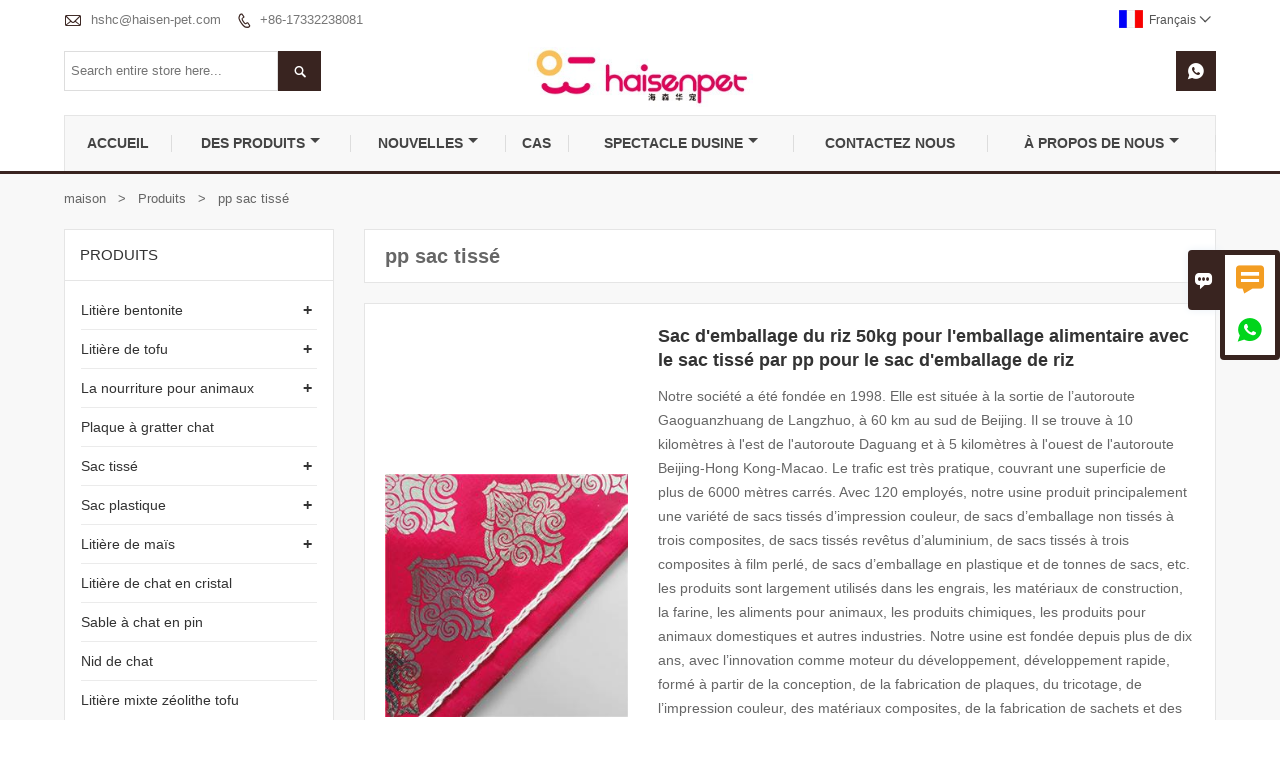

--- FILE ---
content_type: text/html; charset=UTF-8
request_url: http://fr.haisen-pet.com/product-tag/pp+sac+tiss%C3%A9
body_size: 8579
content:
<!DOCTYPE html PUBLIC "-//W3C//DTD XHTML 1.0 Transitional//EN" "http://www.w3.org/TR/xhtml1/DTD/xhtml1-transitional.dtd">
<html xmlns="http://www.w3.org/1999/xhtml">
<head>
    <meta http-equiv="Content-Type" content="text/html; charset=utf-8" />
                <title>pp sac tissé,Pas cher pp sac tissé  Fournisseur</title>
            <meta name="description" content="Supply pp sac tissé  De gros Usine,Sales Low Prices pp sac tissé Achats,Acheter pp sac tissé personnaliser,Haute qualité pp sac tissé Fabricant.">
    <meta name="keywords" content="pp sac tissé Prix,pp sac tissé Marques,pp sac tissé Quotes,pp sac tissé Société,Rabais pp sac tissé,pp sac tissé Promotions">
    <meta name="viewport" content="width=device-width, initial-scale=1, minimum-scale=1, user-scalable=no , maximum-scale=1" />
    <meta http-equiv="X-UA-Compatible" content="IE=edge,chrome=1,IE=10">
    <meta content="telephone=no" name="format-detection">
    <link rel="canonical" href="http://fr.haisen-pet.com/product-tag/pp+sac+tiss%C3%A9" />
    <!-- Favicon -->
    <link rel="shortcut icon" href="https://img.waimaoniu.net/1117/1117-201903081710394690_s.png">
    <!--样式图标-->
    <link rel="stylesheet" type="text/css" href="/template/iconfont/iconfont.css"/>
    <link rel="stylesheet" type="text/css" href="/template/nmoban59/css/style-haisen-pet.css"/>
    <script type="text/javascript" src="/template/nmoban59/js/jquery-1.12.3.min.js"></script>

        <!-- Google Analytics -->
    <script async src="https://www.googletagmanager.com/gtag/js?id=AW-10962590459"></script>
    <script>
        window.dataLayer = window.dataLayer || [];
        function gtag(){dataLayer.push(arguments);}
        gtag('js', new Date());
                gtag('config', 'AW-10962590459');
                gtag('config', 'UA-254239254-1');
            </script>
    <div class="im">
    <label class="im-l" for="select"><i class="iconfont">&#xe697;</i></label>
    <input type="checkbox" id="select">
    <div class="box">
        <ul>
                                        <li>
                    <a href="#inquiry_area">
                        <i class="iconfont img-envelope">&#xe758;</i>
                    </a>
                </li>
                                                            <li>
                        <a href="https://web.whatsapp.com/send?phone=8617332238081"  target="_blank" title="8617332238081" onclick="imstat(this,5,'/im_state')">
                            <i class="iconfont img-whatsapp">&#xe72c;</i>
                        </a>
                    </li>
                                                                            </ul>
    </div>
</div></head>

<body class="homepage">
<div class="main">
    <!-- HEADER START -->
    <header class="header-box">
        <div class="header-top">
            <div class="header-inner">
                <div class="header-contact">
                    <ul>
                        <li class="website-mailbox">
                            <i class="iconfont">&#xe624;</i>
                            <a href="/contact#inquiry_area"  target="_blank" onclick="imstat(this,3,'/im_state')">hshc@haisen-pet.com </a>
                        </li>
                        <li class="website-phone"><i class="iconfont">&#xec76;</i>
                            <a href="/contact#inquiry_area"  target="_blank" onclick="imstat(this,4,'/im_state')">+86-17332238081</a>
                        </li>
                    </ul>
                </div>
                <div class="language">
                    <div class="cur"><e class="fr">Français<i class="iconfont">&#xe635;</i></e>
                        <ul class="language-list">
                                                            <li>
                                    <a href="http://ar.haisen-pet.com" title="العربية" class="ar" >
                                        العربية</a>
                                </li>
                                                            <li>
                                    <a href="http://www.haisen-pet.com" title="English" class="en" >
                                        English</a>
                                </li>
                                                            <li>
                                    <a href="http://es.haisen-pet.com" title="Español" class="es" >
                                        Español</a>
                                </li>
                                                            <li>
                                    <a href="http://fr.haisen-pet.com" title="Français" class="fr" >
                                        Français</a>
                                </li>
                                                            <li>
                                    <a href="http://ko.haisen-pet.com" title="한국어" class="ko" >
                                        한국어</a>
                                </li>
                                                            <li>
                                    <a href="http://ms.haisen-pet.com" title="Melayu" class="ms" >
                                        Melayu</a>
                                </li>
                                                            <li>
                                    <a href="http://pt.haisen-pet.com" title="Português" class="pt" >
                                        Português</a>
                                </li>
                                                            <li>
                                    <a href="http://ru.haisen-pet.com" title="Pусский" class="ru" >
                                        Pусский</a>
                                </li>
                                                            <li>
                                    <a href="http://ta.haisen-pet.com" title="தமிழ்" class="ta" >
                                        தமிழ்</a>
                                </li>
                                                            <li>
                                    <a href="http://th.haisen-pet.com" title="ภาษาไทย" class="th" >
                                        ภาษาไทย</a>
                                </li>
                                                            <li>
                                    <a href="http://vi.haisen-pet.com" title="tiếng việt" class="vi" >
                                        tiếng việt</a>
                                </li>
                                                    </ul>
                    </div>
                </div>
                <div class="clear"></div>
            </div>
        </div>
        <div class="header-middle">
            <div class="header-inner">
                <div class="social-link">
    <!-- Facebook、YouTube、Twitter、LinkedIn、Instagram、Pinterest -->
                                                                                <!-- WhatsApp,Skype-->
                                        <a href="https://web.whatsapp.com/send?phone=8617332238081" class="whatsapp" target="_blank" rel="nofollow" onclick="imstat(this,5,'/im_state')">
                <i class="iconfont img-whatsapp">&#xe72c;</i>
            </a>
            </div>                <div class="header-logo">
                    <div class="header-logo-box">
                        <a href="/"><img alt="Importation et exportation de Haisen Huachong Zhuozhou Co., Ltd." src="https://img.waimaoniu.net/1117/1117-201905171648153893.jpg"></a>
                    </div>
                </div>
                <!--<div class="company-motto">
                	<div class="company-motto-p"><p>Guaranteeing the highest quality products has always been our pursuit</p></div>
                </div>-->
                <div class="header-search">
                    <form onsubmit="search(this);return false;">
                        <div class="search-box" >
                            <input class="input-text" placeholder="Search entire store here..." type="text" id="key" name="keys">
                            <button class="search-btn"   type="submit"><i class="iconfont">&#xe6c9;</i></button>
                        </div>
                    </form>
                </div>
                <script>
                    function search(thatThis) {
                var searchStr=$(thatThis).find('#key').val();
                if (searchStr==''){return false}
                        location.href = '/product-search?key=' + $(thatThis).find('#key').val();
                    }
                </script>
            </div>
        </div>
        <!--导航栏-->
        <div id="fixedMenu">
            <nav class="main-nav" role="navigation">
                <!-- Mobile menu toggle button (hamburger/x icon) -->
                <input id="main-menu-state" type="checkbox" />
                <label class="main-menu-btn" for="main-menu-state">
                    <span class="main-menu-btn-icon"></span> Toggle main menu visibility
                </label>
                <!-- Sample menu definition -->
                <ul id="main-menu" class="sm sm-blue">
                                            <li class=""><a href="/">Accueil</a>
                                                    </li>
                                            <li class=""><a href="/products">Des produits</a>
                                                            <ul>
                                                                            <li><a href="/product-list/bentonite-cat-litter">Litière bentonite</a>
                                                                                            <ul>
                                                                                                            <li><a href="/product-list/cylinder-bentonite-cat-litter">Litière pour chat en bentonite</a></li>
                                                                                                            <li><a href="/product-list/broken-bentonite-cat-litter">Litière brisée de bentonite</a></li>
                                                                                                            <li><a href="/product-list/ball-shape-bentonite-cat-litter">Litière à chat en bentonite</a></li>
                                                                                                    </ul>
                                                                                    </li>
                                                                            <li><a href="/product-list/tofu-cat-litter">Litière de tofu</a>
                                                                                            <ul>
                                                                                                            <li><a href="/product-list/2.0-tofu-cat-litter">2.0 litière de chat de tofu</a></li>
                                                                                                            <li><a href="/product-list/3.0-tofu-cat-litter">3.0 litière de chat de tofu</a></li>
                                                                                                            <li><a href="/product-list/broken-tofu-cat-litter">Litière cassée de tofu</a></li>
                                                                                                    </ul>
                                                                                    </li>
                                                                            <li><a href="/product-list/pet-food">La nourriture pour animaux</a>
                                                                                            <ul>
                                                                                                            <li><a href="/product-list/cat-food">La nourriture pour chat</a></li>
                                                                                                            <li><a href="/product-list/dog-food">Nourriture pour chien</a></li>
                                                                                                    </ul>
                                                                                    </li>
                                                                            <li><a href="/product-list/cat-scratch-plate">Plaque à gratter chat</a>
                                                                                    </li>
                                                                            <li><a href="/product-list/woven-bag">Sac tissé</a>
                                                                                            <ul>
                                                                                                            <li><a href="/product-list/food-flour-packaging-bag">Sac d'emballage de farine alimentaire</a></li>
                                                                                                            <li><a href="/product-list/fertilizer-packaging-bag">Sac d'emballage d'engrais</a></li>
                                                                                                            <li><a href="/product-list/food-rice-packaging-bag">Sac d'emballage de riz alimentaire</a></li>
                                                                                                    </ul>
                                                                                    </li>
                                                                            <li><a href="/product-list/plastic-bag">Sac plastique</a>
                                                                                            <ul>
                                                                                                            <li><a href="/product-list/flour-packaging-bag">Sac d'emballage de farine</a></li>
                                                                                                            <li><a href="/product-list/rice-bag">Sac de riz</a></li>
                                                                                                            <li><a href="/product-list/packaging-of-industrial-fertilizers">Emballage des engrais industriels</a></li>
                                                                                                            <li><a href="/product-list/cat-dog-food-packaging-bag">Sac d'emballage alimentaire chat chien</a></li>
                                                                                                            <li><a href="/product-list/cat-litter-packaging-bag">Sac d'emballage de litière de chat</a></li>
                                                                                                    </ul>
                                                                                    </li>
                                                                            <li><a href="/product-list/corncob-cat-litter">Litière de maïs</a>
                                                                                            <ul>
                                                                                                            <li><a href="/product-list/2.0-corncob-cat-litter">2.0 litière épi de maïs</a></li>
                                                                                                            <li><a href="/product-list/30-corn-cat-litter">3.0 litière de maïs</a></li>
                                                                                                    </ul>
                                                                                    </li>
                                                                            <li><a href="/product-list/crystal-cat-litter">Litière de chat en cristal</a>
                                                                                    </li>
                                                                            <li><a href="/product-list/pine-wood-cat-sand">Sable à chat en pin</a>
                                                                                    </li>
                                                                            <li><a href="/product-list/cat-nest">Nid de chat</a>
                                                                                    </li>
                                                                            <li><a href="/product-list/zeolite-tofu-mixed-cat-litter">Litière mixte zéolithe tofu</a>
                                                                                    </li>
                                                                    </ul>
                                                    </li>
                                            <li class=""><a href="/news">Nouvelles</a>
                                                            <ul>
                                                                            <li><a href="/news-list/company-news">Nouvelles de la société</a>
                                                                                    </li>
                                                                            <li><a href="/news-list/industry-news">Industry news</a>
                                                                                    </li>
                                                                    </ul>
                                                    </li>
                                            <li class=""><a href="/case">Cas</a>
                                                    </li>
                                            <li class=""><a href="/factory/office-environment-and-factory-scale">Spectacle dusine</a>
                                                            <ul>
                                                                            <li><a href="/factory/office-environment-and-factory-scale">Usine de litière pour chat</a>
                                                                                    </li>
                                                                            <li><a href="/factory/equipment">Usine de conditionnement</a>
                                                                                    </li>
                                                                    </ul>
                                                    </li>
                                            <li class=""><a href="/contact">Contactez nous</a>
                                                    </li>
                                            <li class=""><a href="/aboutus">À propos de nous</a>
                                                            <ul>
                                                                            <li><a href="/company-style">Style de l'entreprise</a>
                                                                                    </li>
                                                                            <li><a href="/exhibition">Activités d'exposition</a>
                                                                                    </li>
                                                                            <li><a href="/cert">Certifications</a>
                                                                                    </li>
                                                                            <li><a href="/team-service">service d'équipe</a>
                                                                                    </li>
                                                                            <li><a href="/delivery">Livrer</a>
                                                                                    </li>
                                                                            <li><a href="/faq">Foire Aux Questions</a>
                                                                                    </li>
                                                                    </ul>
                                                    </li>
                                    </ul>
            </nav>
        </div>
        <!--导航栏结束-->
    </header>
    <!-- HEADER END -->
    <div class="inner-page-main">
    <div class="inner-page-middle">
        <div class="bread-crumb">
            <ul>
                <li><a href="/">maison</a></li>
                <li> > </li>
                <li><a href="/product">Produits</a></li>
                <li> > </li>
                <li class="active">pp sac tissé</li>
            </ul>
        </div>
        <div class="inner-page-content">
            <div class="inner-page-r">
                <section class="product-key">
                    <div class="product-key-box">
                        <!--标签名-->
                        <h1>pp sac tissé</h1>
                    </div>
                </section>
                <section class="product-category">
                    <ul>
                                                    <li>
                                <div class="product-item">
                                                                        <div class="product-image"><a href="/product/50kg-rice-packaging-bag-for-food-packaging-with-pp-woven-bag-for-rice-packing-bag"><img src="https://img.waimaoniu.net/1117/1117-201904201449184985_s.jpg" alt=""></a></div>
                                    <div class="product-item-text">
                                        <div class="product-item-text-b">
                                            <a href="/product/50kg-rice-packaging-bag-for-food-packaging-with-pp-woven-bag-for-rice-packing-bag"><h2>Sac d'emballage du riz 50kg pour l'emballage alimentaire avec le sac tissé par pp pour le sac d'emballage de riz</h2></a>
                                                                                            <p>Notre société a été fondée en 1998. Elle est située à la sortie de l’autoroute Gaoguanzhuang de Langzhuo, à 60 km au sud de Beijing. Il se trouve à 10 kilomètres à l'est de l'autoroute Daguang et à 5 kilomètres à l'ouest de l'autoroute Beijing-Hong Kong-Macao. Le trafic est très pratique, couvrant une superficie de plus de 6000 mètres carrés. Avec 120 employés, notre usine produit principalement une variété de sacs tissés d’impression couleur, de sacs d’emballage non tissés à trois composites, de sacs tissés revêtus d’aluminium, de sacs tissés à trois composites à film perlé, de sacs d’emballage en plastique et de tonnes de sacs, etc. les produits sont largement utilisés dans les engrais, les matériaux de construction, la farine, les aliments pour animaux, les produits chimiques, les produits pour animaux domestiques et autres industries. Notre usine est fondée depuis plus de dix ans, avec l’innovation comme moteur du développement, développement rapide, formé à partir de la conception, de la fabrication de plaques, du tricotage, de l’impression couleur, des matériaux composites, de la fabrication de sachets et des essais</p>
                                                                                        <div class="tag">
                                                                                                                                                            <a href="/product-tag/pp+sac+tiss%c3%a9">Pp Sac tissé</a>
                                                                                                                                                                                                                <a href="/product-tag/emballages+alimentaires">Emballages alimentaires</a>
                                                                                                                                                                                                                <a href="/product-tag/emballage+alimentaire+avec+sac+tiss%c3%a9+pp">Emballage alimentaire avec sac tissé Pp</a>
                                                                                                                                                                                                                <a href="/product-tag/sac+d%27emballage+de+riz">Sac d'emballage de riz</a>
                                                                                                                                                                                                                                                    </div>
                                            <span>
                                                <a href="/product/50kg-rice-packaging-bag-for-food-packaging-with-pp-woven-bag-for-rice-packing-bag#inquiry_area" title="Email"><i class="iconfont">&#xe624;</i>Email</a>
                                                <a class="more" href="/product/50kg-rice-packaging-bag-for-food-packaging-with-pp-woven-bag-for-rice-packing-bag">Détails</a>
                                            </span>
                                        </div>
                                    </div>
                                </div>
                            </li>
                                            </ul>
                </section>
                <div class="pagination-bar">
                    <ul>
                                            </ul>
                </div>
                <style>
    .error {  color: red;  }
    /*邮件锚点*/
    .mail-anchor{ width: 100%; position:relative;}
    .mail-anchor #inquiry_area{ position: absolute; top:-120px;}
    .inner-message-row .item button.submitting{ padding-left: 50px;background-image: url(/template/images/loading2.gif);
        background-repeat: no-repeat;    background-position: 10px center; background-color: #fff;
        color: #999; border: 1px solid #ccc;cursor: not-allowed!important;}
    .inner-message-row .item button.submitting:active{ background-color: #fff;  color: #999;  border: 1px solid #ccc;}
</style>
<div class="mail-anchor">
    <div id="inquiry_area"></div>
</div>
<div class="inner-message" style="background-color: #fff;padding: 20px;">
    <div class="th" style="margin-bottom: 16px;">Obtenez le dernier prix? Nous répondrons dès que possible (dans les 12 heures)</div>
    <div class="inner-message-row msg_bl">
        <form class="form_che" method="post" id="messageform1" name="messageform1">
            <!--普通跳转<form class="form_check" method="post" id="messageform1" name="messageform1">-->
            <input type="hidden" id="pid" name="pid" value="0"/>
            <input type="hidden" name="fromurl" value="">
            <script>
                $(function(){
                    $('input[name="fromurl"]').val(window.location.href);
                })
            </script>
            <!--<div class="item">
                <label for="subject"></label>
                <div class="inner-message-box">
                    <input type="text" class="input-lg form-full" value="" placeholder="*" name="subject" id="subject" required="true">
                </div>
            </div>-->
            <div class="item item-half" style="margin-bottom: 12px;">
                <div class="inner-message-half" style="background:#f6f6f6;">
                    <input type="text" class="input-lg form-full" value="" placeholder="Quel est ton nom?" name="name" id="name">
                </div>
            </div>
            <div class="item item-half" style="margin-bottom: 12px;">
                <label for="phone"></label>
                <div class="inner-message-box" style="background:#f6f6f6;">
                    <input type="text" class="input-lg form-full" value="" placeholder="Meilleur numéro de contact:" name="phone" id="phone" >
                </div>
            </div>
            <div class="item" style="margin-bottom: 12px;">
                <!--邮件出错提示语-->
                <label for="email"></label>
                <div class="inner-message-box" style="background:#f6f6f6;">
                    <input type="text" class="input-lg form-full" value="" placeholder="*Votre meilleur email de contact:" id="email" name="email" required="true">
                </div>
            </div>
            <div class="item" style="margin-bottom: 12px;">
                <div class="inner-message-box" style="background:#f6f6f6;">
                    <input type="text" class="input-lg form-full" value="" placeholder="Le nom de votre société:" name="company" id="company">
                </div>
            </div>
            <div class="item" style="margin-bottom: 12px;">
                <div class="inner-message-box" style="background:#f6f6f6;">
                    <label for="message"></label>
                    <textarea placeholder="*Sur quoi souhaitez-vous vous renseigner?" name="message" id="message" class="form-full" required="true"></textarea>
                </div>
            </div>
            <div class="item" style="margin-bottom: 12px;">
                <button class="btn-text t_submit" id="submit" style="display: inline-block">soumettre</button>
                <div style="display: inline-block; margin-left: 40px;">
                    <input type="checkbox" name="category" value="1" style="width: auto; height: auto;" /><a href="/privacypolicy" target="_blank"><p style="text-decoration: underline;color: #999; display: inline-block;">Politique de confidentialité</p></a>
                    <script>document.getElementsByName("category")[0].checked="checked";</script>
                </div>
            </div>
        </form>
    </div>
</div>            </div>
            <!--inner-page-l-->
            
<div class="inner-page-l">
    <div class="sidebar-block">
        <div class="sidebar-block-but"><span>plus de produits</span><button type="button"><i class="iconfont"></i></button></div>
                        <div class="sidebar-box">
            <div class="sidebar-title">
                <span>Produits</span>
            </div>
            <div class="sidebar-contant sidebar-product">
                                    <dl>
                        <dt><a href="/product-list/bentonite-cat-litter" title="Litière bentonite"><i></i>Litière bentonite</a></dt>
                                                                                    <dd><a href="/product-list/cylinder-bentonite-cat-litter">Litière pour chat en bentonite</a></dd>
                                                            <dd><a href="/product-list/broken-bentonite-cat-litter">Litière brisée de bentonite</a></dd>
                                                            <dd><a href="/product-list/ball-shape-bentonite-cat-litter">Litière à chat en bentonite</a></dd>
                                                                        </dl>
                                    <dl>
                        <dt><a href="/product-list/tofu-cat-litter" title="Litière de tofu"><i></i>Litière de tofu</a></dt>
                                                                                    <dd><a href="/product-list/2.0-tofu-cat-litter">2.0 litière de chat de tofu</a></dd>
                                                            <dd><a href="/product-list/3.0-tofu-cat-litter">3.0 litière de chat de tofu</a></dd>
                                                            <dd><a href="/product-list/broken-tofu-cat-litter">Litière cassée de tofu</a></dd>
                                                                        </dl>
                                    <dl>
                        <dt><a href="/product-list/pet-food" title="La nourriture pour animaux"><i></i>La nourriture pour animaux</a></dt>
                                                                                    <dd><a href="/product-list/cat-food">La nourriture pour chat</a></dd>
                                                            <dd><a href="/product-list/dog-food">Nourriture pour chien</a></dd>
                                                                        </dl>
                                    <dl>
                        <dt><a href="/product-list/cat-scratch-plate" title="Plaque à gratter chat"><i></i>Plaque à gratter chat</a></dt>
                                            </dl>
                                    <dl>
                        <dt><a href="/product-list/woven-bag" title="Sac tissé"><i></i>Sac tissé</a></dt>
                                                                                    <dd><a href="/product-list/food-flour-packaging-bag">Sac d'emballage de farine alimentaire</a></dd>
                                                            <dd><a href="/product-list/fertilizer-packaging-bag">Sac d'emballage d'engrais</a></dd>
                                                            <dd><a href="/product-list/food-rice-packaging-bag">Sac d'emballage de riz alimentaire</a></dd>
                                                                        </dl>
                                    <dl>
                        <dt><a href="/product-list/plastic-bag" title="Sac plastique"><i></i>Sac plastique</a></dt>
                                                                                    <dd><a href="/product-list/flour-packaging-bag">Sac d'emballage de farine</a></dd>
                                                            <dd><a href="/product-list/rice-bag">Sac de riz</a></dd>
                                                            <dd><a href="/product-list/packaging-of-industrial-fertilizers">Emballage des engrais industriels</a></dd>
                                                            <dd><a href="/product-list/cat-dog-food-packaging-bag">Sac d'emballage alimentaire chat chien</a></dd>
                                                            <dd><a href="/product-list/cat-litter-packaging-bag">Sac d'emballage de litière de chat</a></dd>
                                                                        </dl>
                                    <dl>
                        <dt><a href="/product-list/corncob-cat-litter" title="Litière de maïs"><i></i>Litière de maïs</a></dt>
                                                                                    <dd><a href="/product-list/2.0-corncob-cat-litter">2.0 litière épi de maïs</a></dd>
                                                            <dd><a href="/product-list/30-corn-cat-litter">3.0 litière de maïs</a></dd>
                                                                        </dl>
                                    <dl>
                        <dt><a href="/product-list/crystal-cat-litter" title="Litière de chat en cristal"><i></i>Litière de chat en cristal</a></dt>
                                            </dl>
                                    <dl>
                        <dt><a href="/product-list/pine-wood-cat-sand" title="Sable à chat en pin"><i></i>Sable à chat en pin</a></dt>
                                            </dl>
                                    <dl>
                        <dt><a href="/product-list/cat-nest" title="Nid de chat"><i></i>Nid de chat</a></dt>
                                            </dl>
                                    <dl>
                        <dt><a href="/product-list/zeolite-tofu-mixed-cat-litter" title="Litière mixte zéolithe tofu"><i></i>Litière mixte zéolithe tofu</a></dt>
                                            </dl>
                            </div>
        </div>
        <div class="sidebar-box sidebar-featured">
            <div class="sidebar-title">
                <span>Produits phares</span>
            </div>
            <div class="sidebar-contant">
                <ul>
                                            <li>
                            <div class="item">
                                <div class="pro-media"><a href="/product/hot-products-20-green-tea-tofu-cat-litter"><img alt="Hot Products 2.0 Litière pour chat au thé vert et tofu" src="https://img.waimaoniu.net/1117/1117-202303031411066715_s.jpg"></a></div>
                                <div class="pro-detail-info">
                                    <div class="th"><a href="/product/hot-products-20-green-tea-tofu-cat-litter">Hot Products 2.0 Litière pour chat au thé vert et tofu</a></div>
                                    <span><a class="btn" href="/product/hot-products-20-green-tea-tofu-cat-litter">plus</a></span>
                                </div>
                            </div>
                        </li>
                                            <li>
                            <div class="item">
                                <div class="pro-media"><a href="/product/natural-plant-30-honey-peach-tofu-cat-litter"><img alt="Litière pour chat Natural Plant 3.0 Honey Peach Tofu" src="https://img.waimaoniu.net/1117/1117-202303031444289667_s.jpg"></a></div>
                                <div class="pro-detail-info">
                                    <div class="th"><a href="/product/natural-plant-30-honey-peach-tofu-cat-litter">Litière pour chat Natural Plant 3.0 Honey Peach Tofu</a></div>
                                    <span><a class="btn" href="/product/natural-plant-30-honey-peach-tofu-cat-litter">plus</a></span>
                                </div>
                            </div>
                        </li>
                                            <li>
                            <div class="item">
                                <div class="pro-media"><a href="/product/flushable-20honey-peach-tofu-cat-litter"><img alt="Litière pour chats Flushable 2.0 Honey Peach Tofu" src="https://img.waimaoniu.net/1117/1117-201904091329116307_s.jpg"></a></div>
                                <div class="pro-detail-info">
                                    <div class="th"><a href="/product/flushable-20honey-peach-tofu-cat-litter">Litière pour chats Flushable 2.0 Honey Peach Tofu</a></div>
                                    <span><a class="btn" href="/product/flushable-20honey-peach-tofu-cat-litter">plus</a></span>
                                </div>
                            </div>
                        </li>
                                            <li>
                            <div class="item">
                                <div class="pro-media"><a href="/product/oem-cat-food-factory"><img alt="L'usine d'aliments pour chats OEM exporte des matières premières naturelles en vrac, des formes multiples, des saveurs, des aliments secs pour chats de tous âges" src="https://img.waimaoniu.net/1117/1117-202309271701584684.jpg"></a></div>
                                <div class="pro-detail-info">
                                    <div class="th"><a href="/product/oem-cat-food-factory">L'usine d'aliments pour chats OEM exporte des matières premières naturelles en vrac, des formes multiples, des saveurs, des aliments secs pour chats de tous âges</a></div>
                                    <span><a class="btn" href="/product/oem-cat-food-factory">plus</a></span>
                                </div>
                            </div>
                        </li>
                                    </ul>
            </div>
        </div>
        <div class="sidebar-box sidebar-contact">
    <div class="sidebar-title">
        <span>coordonnées</span>
    </div>
    <div class="sidebar-contant">
                <div class="mb-20">
            <div class="inner-title"><i class="iconfont">&#xec76;</i>Téléphone : </div><ul><li><a href="/contact#inquiry_area">+86-17332238081</a></li></ul>
        </div>
                        <div class="mb-20">
            <div class="inner-title"><i class="iconfont">&#xe624;</i>Email : </div><ul>
            <li><a href="/contact#inquiry_area">hshc@haisen-pet.com</a></li>            </ul>
        </div>
                        <!--二维码-->
            </div>
</div>    </div>
</div>
<script type="text/javascript" src="/template/nmoban59/js/sidebar-product.js"></script>
<script type="text/javascript">
    $(function () {
        initSidebarClicker('span', '+', '-')
    })
</script>        </div>
    </div>
</div>        <!--FOOTER -->
    <footer class="footer-middle">
        <div class="footer-content">
            <div class="footer-content-but"><span>plus de services</span><button type="button"><i class="iconfont"></i></button></div>
            <div class="footer-main">
                <div class="item key-words">
                    <div class="footer-static-block">
                        <div class="th"><span>information</span></div>
                        <ul class="footer-block-contant">
                            <li><a href="/delivery">Livrer</a></li>
                            <li><a href="/team-service">service d'équipe</a></li>
                            <li><a href="/news">Nouvelles</a></li>
                            <li><a href="/cert">Certifications</a></li>
                            <li><a href="/sitemap">Plan du site</a></li>
                        </ul>
                    </div>
                </div>
                                    <div class="item key-words">
                        <div class="footer-static-block">
                            <div class="th"><span>À propos de nous</span></div>
                            <ul class="footer-block-contant">
                                                                    <li><a href="/aboutus">Information d'entreprise</a></li>
                                                                    <li><a href="/company-style">Style de société</a></li>
                                                                    <li><a href="/exhibition">Activités d'exposition</a></li>
                                                                    <li><a href="/faq">FAQ</a></li>
                                                            </ul>
                        </div>
                    </div>
                                                    <div class="item key-words">
                        <div class="footer-static-block">
                            <div class="th"><span>Liens</span></div>
                            <ul class="footer-block-contant">
                                                                    <li><a href="/product-list/woven-bag">Sac tissé</a></li>
                                                                    <li><a href="/product-list/plastic-bag">Sac plastique</a></li>
                                                                    <li><a href="/product-list/bentonite-cat-litter">Litière bentonite</a></li>
                                                                    <li><a href="/product-list/tofu-cat-litter">Litière de tofu</a></li>
                                                                    <li><a href="/product-list/corncob-cat-litter">Litière de maïs</a></li>
                                                                    <li><a href="/product-list/crystal-cat-litter">Litière de chat en cristal</a></li>
                                                            </ul>
                        </div>
                    </div>
                                <div class="item footer-contactus">
                    <div class="footer-static-block">
                        <div class="th"><a href="/contact">Contacter</a></div>
                        <ul class="footer-block-contant">
                            <li><label><i class="iconfont">&#xe60b;</i></label><a href="/contact#inquiry_area">Room1612, Baoxin International Building, No.33 Guanyun Road, Zhuozhou, Province du Hebei, Chine 072750</a></li>
                            <li><label><i class="iconfont">&#xe651;</i></label><a href="/contact#inquiry_area">hshc@haisen-pet.com</a> </li>
                            <li><label><i class="iconfont">&#xe605;</i></label><a href="/contact#inquiry_area">+86-17332238081</a></li>
                        </ul>
                    </div>
                </div>
            </div>
        </div>
        <div class="footer-secondary">
            <div class="footer-secondary-box">
                <p>Copyright By © Haisen Huachong Import &amp; Export Zhuozhou Co., Ltd. Email:hshc@haisen-pet.com</p>
            </div>
        </div>
    </footer>
        <!-- END FOOTER -->
    </div>
</div>
<script type="text/javascript" src="/assets/plugins/jquery-validate/jquery.validate.min.js"></script>
<script src="/assets/plugins/fancybox3/jquery.fancybox.min.js"></script>
<!--
    <script type="text/javascript"
            src="/assets/plugins/jquery-validate/localization/messages_.js"></script>
--><script type="text/javascript" src="/assets/js/common_functions.js"></script>
<script type="text/javascript" src="/assets/js/custom_functions.js?t=10"></script>
<script type="text/javascript">
    $(function(){
        initSideFloatingMenu(true)
    })
</script>
    <script type="text/javascript" src='https://estat6.waimaoniu.com/js.php?id=1117'></script>


<script type="text/javascript" src="https://im.waimaoniu.com/lib/gdimWsv.js" defer="true"></script>


<div class="scroll" id="scroll" style="display:none;right: 90px;bottom: 5px;">
    <i class="iconfont">&#xe637;</i>
</div>
<script type="text/javascript">
    $(function () {
        showScroll();
        function showScroll() {
            $(window).scroll(function () {
                var scrollValue = $(window).scrollTop();
                scrollValue > 100 ? $('div[class=scroll]').fadeIn() : $('div[class=scroll]').fadeOut();
            });
            $('#scroll').click(function () {
                $("html,body").animate({scrollTop: 0}, 200);
            });
        }
    })
</script></body>
<!--菜单栏js-->
<!-- SmartMenus jQuery plugin -->
<script type="text/javascript" src="/template/nmoban59/js/jquery.smartmenus.js"></script>
<!-- SmartMenus jQuery init -->
<script type="text/javascript">
    // SmartMenus init
    $(function() {
        $('#main-menu').smartmenus({
            subMenusSubOffsetX: 1,
            subMenusSubOffsetY: -8
        });
    });

    // SmartMenus mobile menu toggle button
    $(function() {
        var $mainMenuState = $('#main-menu-state');
        if ($mainMenuState.length) {
            // animate mobile menu
            $mainMenuState.change(function(e) {
                var $menu = $('#main-menu');
                if (this.checked) {
                    $menu.hide().slideDown(250, function() { $menu.css('display', ''); });
                } else {
                    $menu.show().slideUp(250, function() { $menu.css('display', ''); });
                }
            });
            // hide mobile menu beforeunload
            $(window).bind('beforeunload unload', function() {
                if ($mainMenuState[0].checked) {
                    $mainMenuState[0].click();
                }
            });
        }
    });
</script>
<!--导航栏置顶固定-->
<script>
    $(function() {
        var ie6 = document.all;
        var dv = $('#fixedMenu'),
            st;
        dv.attr('otop', dv.offset().top); //存储原来的距离顶部的距离
        $(window).scroll(function() {
            st = Math.max(document.body.scrollTop || document.documentElement.scrollTop);
            if (st > parseInt(dv.attr('otop'))) {
                if (ie6) { //IE6不支持fixed属性，所以只能靠设置position为absolute和top实现此效果
                    dv.css({
                        position: 'absolute',
                        top: st
                    });
                } else if (dv.css('position') != 'fixed') dv.css({
                    'position': 'fixed',
                    top: 0
                });
                dv.addClass("top-fixed")
            } else if (dv.css('position') != 'static'){
                dv.css({
                    'position': 'static'
                });
                dv.removeClass("top-fixed")
            }
        });
    });
</script>

<script>
    //手机端底部折叠
    $('.sidebar-block-but').on("click",function(){
        $(".sidebar-box").toggleClass("expand");
        $(this).toggleClass("expand");
    })
    $('.footer-content-but').on("click",function(){
        $(".footer-main").toggleClass("expand");
        $(this).toggleClass("expand");
    })
</script>
</html>